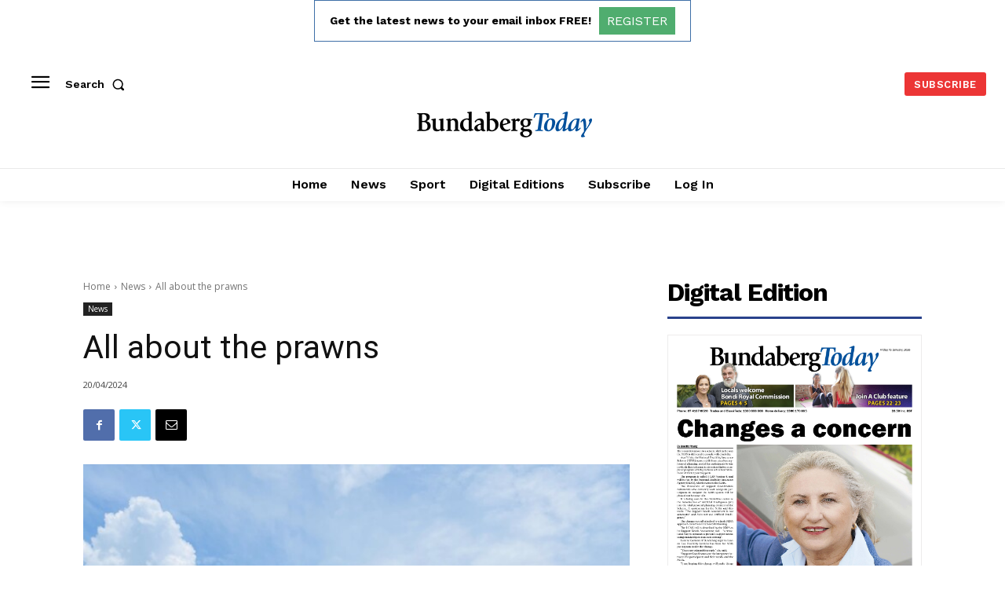

--- FILE ---
content_type: text/html; charset=utf-8
request_url: https://www.google.com/recaptcha/api2/aframe
body_size: 247
content:
<!DOCTYPE HTML><html><head><meta http-equiv="content-type" content="text/html; charset=UTF-8"></head><body><script nonce="e4afsuz-33wnbblLt9bpQQ">/** Anti-fraud and anti-abuse applications only. See google.com/recaptcha */ try{var clients={'sodar':'https://pagead2.googlesyndication.com/pagead/sodar?'};window.addEventListener("message",function(a){try{if(a.source===window.parent){var b=JSON.parse(a.data);var c=clients[b['id']];if(c){var d=document.createElement('img');d.src=c+b['params']+'&rc='+(localStorage.getItem("rc::a")?sessionStorage.getItem("rc::b"):"");window.document.body.appendChild(d);sessionStorage.setItem("rc::e",parseInt(sessionStorage.getItem("rc::e")||0)+1);localStorage.setItem("rc::h",'1768744105898');}}}catch(b){}});window.parent.postMessage("_grecaptcha_ready", "*");}catch(b){}</script></body></html>